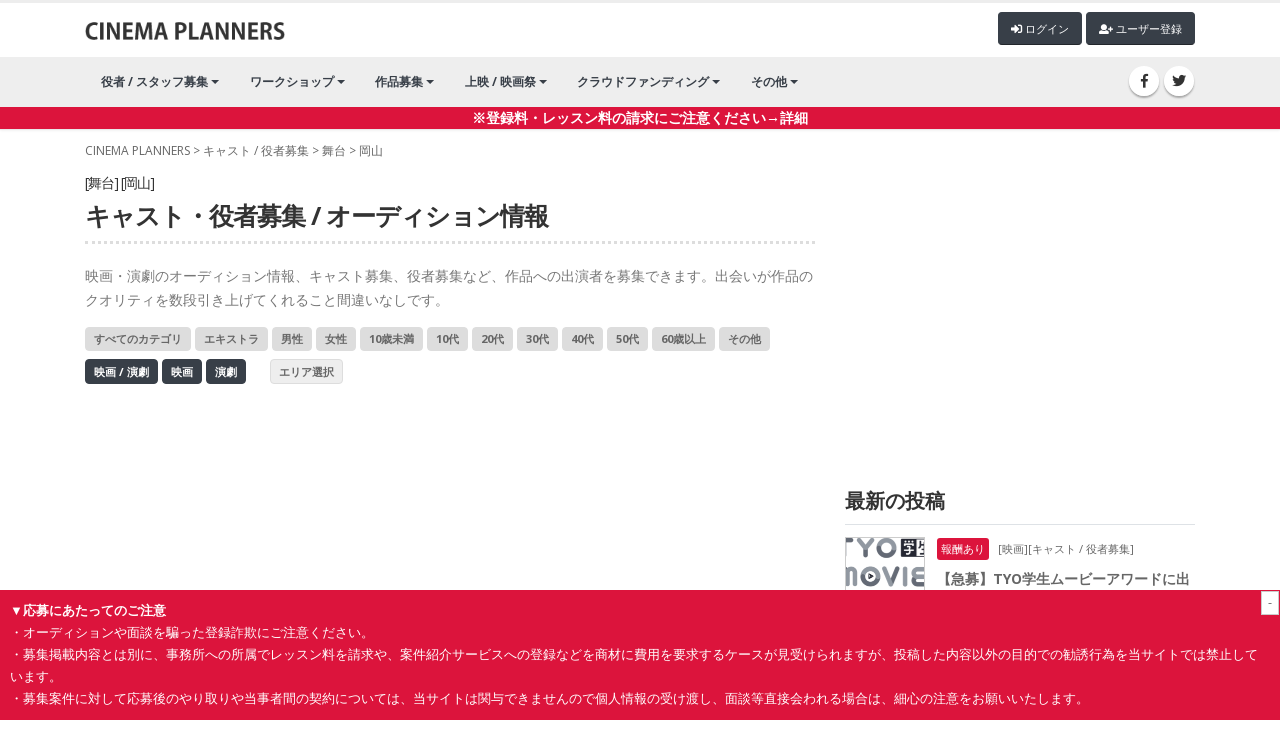

--- FILE ---
content_type: text/html; charset=UTF-8
request_url: https://cinepu.com/cast/theater/JP-33/
body_size: 9435
content:

<!DOCTYPE html>
<html>
	<head>

		<!-- Basic -->
		<meta charset="utf-8">
		<meta http-equiv="X-UA-Compatible" content="IE=edge">

		<title>舞台｜岡山のキャスト・役者募集 / オーディション情報｜映画製作・映画制作｜シネマプランナーズ</title>

		<!-- Favicon -->
		<link rel="shortcut icon" href="/favicon.ico" type="image/x-icon" />
		<!--<link rel="apple-touch-icon" href="img/apple-touch-icon.png">-->
		
		
		<!-- OG-->
		<meta property="og:title" content="舞台｜岡山のキャスト・役者募集 / オーディション情報｜映画制作・製作｜シネマプランナーズ" />
	<meta property="og:type" content="website" />
	<meta property="og:url" content="https://cinepu.com/cast/theater/JP-33/" />
	<meta property="og:description" content="シネマプランナーズはプロ・アマ問わず、映画製作・映画制作に関わる人たちの情報交換を目的に作られた映画製作・映画制作支援サイトです。役者・スタッフ募集や作品募集・コンペ・公募情報、映画祭や上映会などのイベント告知など自由に投稿していただくことができます。">
	<meta property="og:image" content="https://cinepu.com/assets/img/cinepu/main.jpg" />
		

		<meta name="google-site-verification" content="wdybsX45qcvDiMy9xA3X2ngE68R40_XW8Gsd6bXXPz0" />
		<!-- Mobile Metas -->
		<meta name="viewport" content="width=device-width, initial-scale=1, minimum-scale=1.0, shrink-to-fit=no">
		<meta name="robots" content="noindex,nofollow,noarchive" />
		
		<!-- Web Fonts  -->
		<link href="https://fonts.googleapis.com/css?family=Open+Sans:300,400,600,700,800%7CShadows+Into+Light" rel="stylesheet" type="text/css">

		<!-- Vendor CSS -->
		<link rel="stylesheet" href="/assets/vendor/bootstrap/css/bootstrap.min.css">
		<link rel="stylesheet" href="/assets/vendor/font-awesome/css/fontawesome-all.min.css">
		<link rel="stylesheet" href="/assets/vendor/animate/animate.min.css">
		<link rel="stylesheet" href="/assets/vendor/simple-line-icons/css/simple-line-icons.min.css">
		<link rel="stylesheet" href="/assets/vendor/owl.carousel/assets/owl.carousel.min.css">
		<link rel="stylesheet" href="/assets/vendor/owl.carousel/assets/owl.theme.default.min.css">
		<link rel="stylesheet" href="/assets/vendor/magnific-popup/magnific-popup.min.css">
		
		
		

		<!-- Theme CSS -->
		<link rel="stylesheet" href="/assets/css/theme.css">
		<link rel="stylesheet" href="/assets/css/theme-elements.css">
		<link rel="stylesheet" href="/assets/css/theme-blog.css">
		<link rel="stylesheet" href="/assets/css/theme-shop.css">

		<!-- Current Page CSS -->
		<link rel="stylesheet" href="/assets/vendor/rs-plugin/css/settings.css">
		<!--<link rel="stylesheet" href="/assets/vendor/rs-plugin/css/layers.css">-->
		<link rel="stylesheet" href="/assets/vendor/rs-plugin/css/navigation.css">
		<link rel="stylesheet" href="/assets/vendor/circle-flip-slideshow/css/component.css">
		
		<!-- Demo CSS -->


		<!-- Skin CSS -->
		<link rel="stylesheet" href="/assets/css/skins/default.css"> 

		<!-- Theme Custom CSS -->
		<link rel="stylesheet" href="/assets/css/swiper.css">
		<link rel="stylesheet" href="/assets/css/custom.css?1766497487">

		<!-- Head Libs -->
		<script src="/assets/vendor/jquery/jquery.min.js"></script>
		<script src="/assets/vendor/modernizr/modernizr.min.js"></script>
		<script src="/assets/js/custom.js?1766497487"></script>
		<script src="/assets/js/swiper/swiper.min.js"></script>
		
		
		<script src="/assets/vendor/slider-pro/jquery.sliderPro.min.js"></script>
		<link rel="stylesheet" href="/assets/vendor/slider-pro/slider-pro.min.css">
		
		
		<!-- Lightroom -->
		<link rel="stylesheet" href="/assets/vendor/lightbox/css/lightbox.css">
		<script src="/assets/vendor/lightbox/js/lightbox.js" type="text/javascript"></script>
		
		
		<!-- Global site tag (gtag.js) - Google Analytics -->
		<script async src="https://www.googletagmanager.com/gtag/js?id=UA-11011038-2"></script>
		<script>
		  window.dataLayer = window.dataLayer || [];
		  function gtag(){dataLayer.push(arguments);}
		  gtag('js', new Date());

		  gtag('config', 'UA-11011038-2');
		</script>
		
<script async src="https://pagead2.googlesyndication.com/pagead/js/adsbygoogle.js?client=ca-pub-8349434405908273"
     crossorigin="anonymous"></script>
	</head>
	<body>
		<div class="body">
<!--			<header id="header" class="header-no-border-bottom has-nav-bar" data-plugin-options="{literal}{'stickyEnabled': true, 'stickyEnableOnBoxed': true, 'stickyEnableOnMobile': true, 'stickyStartAt': 0, 'stickySetTop': '0px'}{/literal}">
-->			<header id="header">
				<div class="header-body">
					<div class="header-container container logo-header">
						<div class="header-row">
							<div class="header-column">
								<div class="header-row">
									<div class="header-logo">
										<a href="/">
											<img alt="Porto" width="200" data-sticky-width="82" data-sticky-height="40" data-sticky-top="33" src="/assets/img/title_logo.png">
										</a>
									</div>
									<div style="margin-left: auto; display: inline-block;" class="mt5">
									<span id="login_">
										<button type="button" class="btn btn-gray btn-xs mb-2" onclick="location.href='/post/'"><i class="fa fa-plus"></i> 記事投稿</button>
										<button type="button" class="btn btn-quaternary btn-xs mb-2" onclick="location.href='/profile/'"><i class="fa fa-user"></i> マイページ</button>
										<button type="button" class="btn btn-quaternary btn-xs mb-2" onclick="location.href='/logout/'"><i class="fa fa-sign-out-alt"></i> ログアウト</button>
									</span>						
									<span id="logout_">
										<button type="button" class="btn btn-quaternary btn-xs mb-2" onclick="location.href='/login/'"><i class="fa fa-sign-in-alt"></i> ログイン</button>
										<button type="button" class="btn btn-quaternary btn-xs mb-2" onclick="location.href='/signup/'"><i class="fa fa-user-plus"></i> ユーザー登録</button>
									</span>
									
									</div>
								</div>
							</div>
			
						</div>
					</div>
					<div class="header-nav-bar">
						<div class="header-container container">
							<div class="header-row">
								<div class="header-column">
									
									<div class="header-row">
										<div class="header-logo_">
										<a href="/">
											<img alt="Porto" width="200" data-sticky-width="82" data-sticky-height="40" data-sticky-top="33" src="/assets/img/title_logo.png">
										</a>
									</div>
										<div class="header-nav justify-content-start">
											<div class="header-nav-main header-nav-main-effect-1 header-nav-main-sub-effect-1">
												<nav class="collapse">
												<ul class="nav nav-pills" id="mainNav">

													<li class="dropdown dropdown-full-color dropdown-quaternary">
														<a class="dropdown-item dropdown-toggle" href="/cast/">
															役者 / スタッフ募集
														</a>
														<ul class="dropdown-menu">
															
															<li>
																<a class="dropdown-item" href="/cast/">役者募集・オーディション情報</a>
															</li>
															<li>
																<a class="dropdown-item" href="/staff/">映画 / 演劇 スタッフ募集</a>
															</li>
															<li>
																<a class="dropdown-item" href="/castdb/">キャストデータベース</a>
															</li>
														</ul>
													</li>
									
													<li class="dropdown dropdown-full-color dropdown-quaternary">
														<a class="dropdown-item dropdown-toggle" href="/education/">ワークショップ</a>
														<ul class="dropdown-menu">
															<li>
																<a class="dropdown-item" href="/education/workshop/">ワークショップ</a>
															</li>
															<li>
																<a class="dropdown-item" href="/education/school/">スクール・レッスン</a>
															</li>
														</ul>
													</li>
													<li class="dropdown dropdown-full-color dropdown-quaternary">
														<a class="dropdown-item dropdown-toggle" href="/product/">
															作品募集
														</a>
														<ul class="dropdown-menu">
															<li>
																<a class="dropdown-item" href="/product/">映画祭・コンペ</a>
															</li>
												
														</ul>
													</li>
													<li class="dropdown dropdown-full-color dropdown-quaternary">
														<a class="dropdown-item dropdown-toggle" href="/event/">
															上映 / 映画祭
														</a>
														<ul class="dropdown-menu">
															<li>
																<a class="dropdown-item" href="/event/festival/">映画祭 / 演劇祭</a>
															</li>
															<li>
																<a class="dropdown-item" href="/event/talkshow/">作品上映（公開）</a>
															</li>
															<li>
																<a class="dropdown-item" href="/event/talkshow/">トークショー</a>
															</li>															
														</ul>
													</li>
													
													<li class="dropdown dropdown-full-color dropdown-quaternary">
														<a class="dropdown-item dropdown-toggle" href="/crowdfunding/">
															クラウドファンディング
														</a>
														<ul class="dropdown-menu">
															<li>
																<a class="dropdown-item" href="/crowdfunding/">クラウドファンディング</a>
															</li>
												
														</ul>
													</li>
													<li class="dropdown dropdown-full-color dropdown-quaternary">
														<a class="dropdown-item dropdown-toggle" href="#">
															その他
														</a>
														<ul class="dropdown-menu">
															<li>
																<a class="dropdown-item" href="/pr/">宣伝・PR</a>
															</li>
												
															<li>
																<a class="dropdown-item" href="/movies/">作品動画</a>
															</li>
															<li>
																<a class="dropdown-item" href="/works/">求人情報</a>
															</li>
												
														</ul>
													</li>

												</ul>
											</nav>
											</div>
										</div>
									</div>
								</div>
								<div class="header-column justify-content-end">
									<div class="header-row">
										<ul class="header-social-icons social-icons d-none d-sm-block">
											<li class="social-icons-facebook"><a href="https://www.facebook.com/cinepu/" target="_blank" title="Facebook"><i class="fab fa-facebook-f"></i></a></li>
											<li class="social-icons-twitter"><a href="https://twitter.com/cinepu/" target="_blank" title="Twitter"><i class="fab fa-twitter"></i></a></li>
										</ul>
										<button class="btn header-btn-collapse-nav collapsed" data-toggle="collapse" data-target=".header-nav-main nav" aria-expanded="false">
											<i class="fas fa-bars"></i>
										</button>
									</div>
								</div>
								
							</div>
						</div>
					</div>
					<div style="background-color: crimson; color: #FFF; font-weight: bolder" align="center"><a href="/alert/" style="color: #FFF; font-weight: bolder">※登録料・レッスン料の請求にご注意ください→詳細</a></div>
				</div>
			
			</header>
			<div role="main" class="main">
				<div class="container pt-10">
					<div class="mobile_only align_r">
					<span id="login_m">
						<button type="button" class="btn btn-gray btn-xs mb-2" onclick="location.href='/post/'"><i class="fa fa-plus"></i> 記事投稿</button>
						<button type="button" class="btn btn-quaternary btn-xs mb-2" onclick="location.href='/profile/'"><i class="fa fa-user"></i> マイページ</button>
						<button type="button" class="btn btn-quaternary btn-xs mb-2" onclick="location.href='/logout/'"><i class="fa fa-sign-out-alt"></i> ログアウト</button>
					</span>						
					<span id="logout_m">
						<button type="button" class="btn btn-quaternary btn-xs mb-2" onclick="location.href='/login/'"><i class="fa fa-sign-in-alt"></i> ログイン</button>
						<button type="button" class="btn btn-quaternary btn-xs mb-2" onclick="location.href='/signup/'"><i class="fa fa-user-plus"></i> ユーザー登録</button>
					</span>
					</div>
					<script>
	$(function(){
			logout_(); 
	
 });

</script>
					<div class="row" id="list">
					<div class="col-lg-12 pankuzu"><a href="/">CINEMA PLANNERS</a> &gt; <a href="/cast/">キャスト / 役者募集</a> &gt; <a href="/cast/theater/">舞台</a> &gt; <a href="/cast/theater/JP-33/">岡山</a></div>


						<div class="col-lg-8">
	
							<section>
								<h1><small>[舞台] [岡山]</small>キャスト・役者募集 / オーディション情報</h1>
								
								
							
								
								
								<p>映画・演劇のオーディション情報、キャスト募集、役者募集など、作品への出演者を募集できます。出会いが作品のクオリティを数段引き上げてくれること間違いなしです。</p>
								<a href="/cast/theater/JP-33/" class="btn btn-gray btn-xs mb-2">すべてのカテゴリ</a>
																<a href="/cast/extra/theater/JP-33/" class="btn btn-gray btn-xs mb-2">エキストラ</a>
																<a href="/cast/actor/theater/JP-33/" class="btn btn-gray btn-xs mb-2">男性</a>
																<a href="/cast/actress/theater/JP-33/" class="btn btn-gray btn-xs mb-2">女性</a>
																<a href="/cast/age0/theater/JP-33/" class="btn btn-gray btn-xs mb-2">10歳未満</a>
																<a href="/cast/age10/theater/JP-33/" class="btn btn-gray btn-xs mb-2">10代</a>
																<a href="/cast/age20/theater/JP-33/" class="btn btn-gray btn-xs mb-2">20代</a>
																<a href="/cast/age30/theater/JP-33/" class="btn btn-gray btn-xs mb-2">30代</a>
																<a href="/cast/age40/theater/JP-33/" class="btn btn-gray btn-xs mb-2">40代</a>
																<a href="/cast/age50/theater/JP-33/" class="btn btn-gray btn-xs mb-2">50代</a>
																<a href="/cast/age60/theater/JP-33/" class="btn btn-gray btn-xs mb-2">60歳以上</a>
																<a href="/cast/other/theater/JP-33/" class="btn btn-gray btn-xs mb-2">その他</a>
								
								<div>
								<a href="/cast/JP-33/" class="btn btn-gray2 btn-xs mb-2">映画 / 演劇</a>
								<a href="/cast/cinema/JP-33/" class="btn btn-gray2 btn-xs mb-2">映画</a>
								<a href="/cast/theater/JP-33/" class="btn btn-gray2 btn-xs mb-2">演劇</a>&nbsp;&nbsp;&nbsp;&nbsp;&nbsp;
								<button class="btn btn-gray3 btn-xs mb-2" onclick="$('#pref').toggle(100);return false; ">エリア選択</button>
								</div>
								<div id="pref" style="display: none">
								<a href="/cast/theater/" class="btn btn-white btn-xs mb-2">すべてのエリア</a>
																<a href="/cast/theater/JP-01/" class="btn btn-white btn-xs mb-2">北海道</a>
																<a href="/cast/theater/JP-02/" class="btn btn-white btn-xs mb-2">青森</a>
																<a href="/cast/theater/JP-03/" class="btn btn-white btn-xs mb-2">岩手</a>
																<a href="/cast/theater/JP-04/" class="btn btn-white btn-xs mb-2">宮城</a>
																<a href="/cast/theater/JP-05/" class="btn btn-white btn-xs mb-2">秋田</a>
																<a href="/cast/theater/JP-06/" class="btn btn-white btn-xs mb-2">山形</a>
																<a href="/cast/theater/JP-07/" class="btn btn-white btn-xs mb-2">福島</a>
																<a href="/cast/theater/JP-08/" class="btn btn-white btn-xs mb-2">茨城</a>
																<a href="/cast/theater/JP-09/" class="btn btn-white btn-xs mb-2">栃木</a>
																<a href="/cast/theater/JP-10/" class="btn btn-white btn-xs mb-2">群馬</a>
																<a href="/cast/theater/JP-11/" class="btn btn-white btn-xs mb-2">埼玉</a>
																<a href="/cast/theater/JP-12/" class="btn btn-white btn-xs mb-2">千葉</a>
																<a href="/cast/theater/JP-13/" class="btn btn-white btn-xs mb-2">東京</a>
																<a href="/cast/theater/JP-14/" class="btn btn-white btn-xs mb-2">神奈川</a>
																<a href="/cast/theater/JP-15/" class="btn btn-white btn-xs mb-2">新潟</a>
																<a href="/cast/theater/JP-16/" class="btn btn-white btn-xs mb-2">富山</a>
																<a href="/cast/theater/JP-17/" class="btn btn-white btn-xs mb-2">石川</a>
																<a href="/cast/theater/JP-18/" class="btn btn-white btn-xs mb-2">福井</a>
																<a href="/cast/theater/JP-19/" class="btn btn-white btn-xs mb-2">山梨</a>
																<a href="/cast/theater/JP-20/" class="btn btn-white btn-xs mb-2">長野</a>
																<a href="/cast/theater/JP-21/" class="btn btn-white btn-xs mb-2">岐阜</a>
																<a href="/cast/theater/JP-22/" class="btn btn-white btn-xs mb-2">静岡</a>
																<a href="/cast/theater/JP-23/" class="btn btn-white btn-xs mb-2">愛知</a>
																<a href="/cast/theater/JP-24/" class="btn btn-white btn-xs mb-2">三重</a>
																<a href="/cast/theater/JP-25/" class="btn btn-white btn-xs mb-2">滋賀</a>
																<a href="/cast/theater/JP-26/" class="btn btn-white btn-xs mb-2">京都</a>
																<a href="/cast/theater/JP-27/" class="btn btn-white btn-xs mb-2">大阪</a>
																<a href="/cast/theater/JP-28/" class="btn btn-white btn-xs mb-2">兵庫</a>
																<a href="/cast/theater/JP-29/" class="btn btn-white btn-xs mb-2">奈良</a>
																<a href="/cast/theater/JP-30/" class="btn btn-white btn-xs mb-2">和歌山</a>
																<a href="/cast/theater/JP-31/" class="btn btn-white btn-xs mb-2">鳥取</a>
																<a href="/cast/theater/JP-32/" class="btn btn-white btn-xs mb-2">島根</a>
																<a href="/cast/theater/JP-33/" class="btn btn-white btn-xs mb-2">岡山</a>
																<a href="/cast/theater/JP-34/" class="btn btn-white btn-xs mb-2">広島</a>
																<a href="/cast/theater/JP-35/" class="btn btn-white btn-xs mb-2">山口</a>
																<a href="/cast/theater/JP-36/" class="btn btn-white btn-xs mb-2">徳島</a>
																<a href="/cast/theater/JP-37/" class="btn btn-white btn-xs mb-2">香川</a>
																<a href="/cast/theater/JP-38/" class="btn btn-white btn-xs mb-2">愛媛</a>
																<a href="/cast/theater/JP-39/" class="btn btn-white btn-xs mb-2">高知</a>
																<a href="/cast/theater/JP-40/" class="btn btn-white btn-xs mb-2">福岡</a>
																<a href="/cast/theater/JP-41/" class="btn btn-white btn-xs mb-2">佐賀</a>
																<a href="/cast/theater/JP-42/" class="btn btn-white btn-xs mb-2">長崎</a>
																<a href="/cast/theater/JP-43/" class="btn btn-white btn-xs mb-2">熊本</a>
																<a href="/cast/theater/JP-44/" class="btn btn-white btn-xs mb-2">大分</a>
																<a href="/cast/theater/JP-45/" class="btn btn-white btn-xs mb-2">宮崎</a>
																<a href="/cast/theater/JP-46/" class="btn btn-white btn-xs mb-2">鹿児島</a>
																<a href="/cast/theater/JP-47/" class="btn btn-white btn-xs mb-2">沖縄</a>
									
								</div>
		
								
				
<!--<a href="/education/0qxOEKu1cx_/" target="_blank"><img class="sp-image" src="/upfile/articles/img1_1659672291_DY.png" width="100%"/></a>						
-->								

<!--												<a href="/education/CPHdCBiaNt_/" target="_blank"><img class="sp-image" src="/wp-content/uploads/2022/10/ugana_ws.png" width="100%"/></a>
-->																
<!--<a href="/education/V3rJ1QQrSA_/" target="_blank"><img class="sp-image" src="/upfile/articles/img1_1630054849_CA.png" /></a>
-->




<!-- <a href="/product/Pj6U3jnt5k_/" style="display: block; margin-bottom: 30px;"><img src="/upfile/mt/d084677aaf498772b8edb8ededaacc71e40ba644.png" width="100%"></a> -->



							
								
								
<div class="mt30 mb30">
<!-- 横長 -->
<ins class="adsbygoogle"
     style="display:block"
     data-ad-client="ca-pub-8349434405908273"
     data-ad-slot="3508366133"
     data-ad-format="auto"
     data-full-width-responsive="true"></ins>
<script>
     (adsbygoogle = window.adsbygoogle || []).push({});
</script>
</div>
								
<div style="margin-bottom: 30px"> 
<!--<a href="/education/djKUwnRuU4_/">
	<img class="sp-image" src="/upfile/mt/e0c9d02cee15a8582f6da72a0677e6ef36eb5ba6.png" width="100%"/>
</a>-->
</div>			
								
									<table class="table list">
											
																						<tr>
												<td class="img_mid">
													<a href="/cast/uzlgwrJ525_/"><div style="background-image: url('/upfile/articles/img1_1757579021_eF.jpg');">
													</div></a>
												</td>
												<td class="desc">
													<a href="/cast/uzlgwrJ525_/">
														<label class="guarantee">報酬あり</label>
																												
														<small>[舞台][キャスト / 役者募集][岡山]</small>
													<div class="title">城主役を募集します！</div>
														
													<small>投稿日：2025-09-11 17:23:41</small></a>
												</td>
											</tr>
																						<tr>
												<td class="img_mid">
													<a href="/cast/twBORTnCf4_/"><div style="background-image: url('/upfile/articles/img1_1750831949_m9.jpg');">
													</div></a>
												</td>
												<td class="desc">
													<a href="/cast/twBORTnCf4_/">
														<label class="ticketback">チケットバック制</label>														
														<small>[舞台][キャスト / 役者募集][福井 / 岐阜 / 愛知 / 三重 / 滋賀 / 京都 / 大阪 / 兵庫 / 奈良 / 和歌山 / 鳥取 / 島根 / 岡山]</small>
													<div class="title">【関西・大阪】オリジナルミュージカル『この空、駄菓子色』出演者募集！</div>
														
													<small>投稿日：2025-06-25 15:12:29</small></a>
												</td>
											</tr>
																						<tr>
												<td class="img_mid">
													<a href="/cast/jlFWv62fPQ_/"><div style="background-image: url('/upfile/articles/img1_1748947222_f8.png');">
													</div></a>
												</td>
												<td class="desc">
													<a href="/cast/jlFWv62fPQ_/">
																												
														<small>[舞台][キャスト / 役者募集][岡山]</small>
													<div class="title">山中一揆 演劇・ワークショップの参加者募集【2025年7月25日〆切】</div>
														
													<small>投稿日：2025-06-03 19:40:22</small></a>
												</td>
											</tr>
																						<tr>
												<td class="img_mid">
													<a href="/cast/IJCi3sXf8r_/"><div style="background-image: url('/upfile/articles/img1_1742659967_6a.jpg');">
													</div></a>
												</td>
												<td class="desc">
													<a href="/cast/IJCi3sXf8r_/">
														<label class="ticketback">チケットバック制</label>														
														<small>[舞台][キャスト / 役者募集][岡山 / 広島 / 山口 / 福岡]</small>
													<div class="title">【出演者オーディション】舞台『夕凪の街桜の国』</div>
														
													<small>投稿日：2025-03-23 01:12:47</small></a>
												</td>
											</tr>
																						<tr>
												<td class="img_mid">
													<a href="/cast/xmW36sGVdr_/"><div style="background-image: url('/upfile/articles/img1_1727940055_OB.jpg');">
													</div></a>
												</td>
												<td class="desc">
													<a href="/cast/xmW36sGVdr_/">
														<label class="ticketback">チケットバック制</label>														
														<small>[舞台][キャスト / 役者募集][岡山 / 広島 / 山口]</small>
													<div class="title">舞台『想いは3000回の夜を超えて』出演者オーディション募集</div>
														
													<small>投稿日：2024-10-03 16:21:08</small></a>
												</td>
											</tr>
																						<tr>
												<td class="img_mid">
													<a href="/cast/Iq3irBaTML_/"><div style="background-image: url('/upfile/articles/img1_1724845779_Dg.png');">
													</div></a>
												</td>
												<td class="desc">
													<a href="/cast/Iq3irBaTML_/">
														<label class="guarantee">報酬あり</label>
																												
														<small>[舞台][キャスト / 役者募集][三重 / 滋賀 / 京都 / 大阪 / 兵庫 / 奈良 / 和歌山 / 鳥取 / 岡山]</small>
													<div class="title">【役者・パフォーマー】神戸市の大規模イベントにて実施される謎解き企画の出演者募集（11/2本番）</div>
														
													<small>投稿日：2024-08-28 20:49:39</small></a>
												</td>
											</tr>
																						<tr>
												<td class="img_mid">
													<a href="/cast/CLUsDgZQGX_/"><div style="background-image: url('/upfile/articles/img1_1710244859_CW.png');">
													</div></a>
												</td>
												<td class="desc">
													<a href="/cast/CLUsDgZQGX_/">
														<label class="ticketback">チケットバック制</label>														
														<small>[舞台][キャスト / 役者募集][鳥取 / 島根 / 岡山 / 広島 / 山口 / 香川 / 愛媛]</small>
													<div class="title">【広島舞台決定！】東京公演満員御礼『幸せになるために』8月公演出演者オーディション（4月13日・14日）</div>
														
													<small>投稿日：2024-03-12 21:03:14</small></a>
												</td>
											</tr>
																						<tr>
												<td class="img_mid">
													<a href="/cast/G6PpkKtw50_/"><div style="background-image: url('/upfile/articles/img1_1687335169_ct.jpg');">
													</div></a>
												</td>
												<td class="desc">
													<a href="/cast/G6PpkKtw50_/">
														<label class="guarantee">報酬あり</label>
																												
														<small>[舞台][キャスト / 役者募集][三重 / 滋賀 / 京都 / 大阪 / 兵庫 / 奈良 / 和歌山 / 岡山]</small>
													<div class="title">演劇・音楽・舞踊・映像が融合したアート感覚あふれる舞台</div>
														
													<small>投稿日：2023-06-21 17:12:48</small></a>
												</td>
											</tr>
																						<tr>
												<td class="img_mid">
													<a href="/cast/p4NcxTnnn2_/"><div style="background-image: url('/upfile/articles/img1_1631182566_JJ.jpg');">
													</div></a>
												</td>
												<td class="desc">
													<a href="/cast/p4NcxTnnn2_/">
														<label class="ticketback">チケットバック制</label>														
														<small>[舞台][キャスト / 役者募集][愛知 / 滋賀 / 京都 / 大阪 / 兵庫 / 奈良 / 和歌山 / 岡山]</small>
													<div class="title">[関西] キャストの個性と将来性に合わせた書き下ろし新作舞台</div>
														
													<small>投稿日：2021-09-09 19:16:05</small></a>
												</td>
											</tr>
																						<tr>
												<td class="img_mid">
													<a href="/cast/m2lStyyfE5_/"><div style="background-image: url('/upfile/profile/default/d163.jpg');">
													</div></a>
												</td>
												<td class="desc">
													<a href="/cast/m2lStyyfE5_/">
																												
														<small>[舞台][キャスト / 役者募集][岡山 / 広島 / 山口]</small>
													<div class="title">広島市内で活動する演劇ユニットメンバー募集</div>
														
													<small>投稿日：2021-08-27 01:32:03</small></a>
												</td>
											</tr>
																						<tr>
												<td class="img_mid">
													<a href="/cast/8bIQSZcKkr_/"><div style="background-image: url('/upfile/articles/img1_1620469843_iW.jpg');">
													</div></a>
												</td>
												<td class="desc">
													<a href="/cast/8bIQSZcKkr_/">
														<label class="ticketback">チケットバック制</label>														
														<small>[舞台][キャスト / 役者募集][三重 / 滋賀 / 京都 / 大阪 / 兵庫 / 奈良 / 和歌山 / 岡山]</small>
													<div class="title">[関西]アート感覚あふれる新ジャンル舞台への出演者を募集！</div>
														
													<small>投稿日：2021-05-08 19:30:42</small></a>
												</td>
											</tr>
																						<tr>
												<td class="img_mid">
													<a href="/cast/1pBHD7Xker_/"><div style="background-image: url('/upfile/articles/img1_1619176632_eM.jpg');">
													</div></a>
												</td>
												<td class="desc">
													<a href="/cast/1pBHD7Xker_/">
																												
														<small>[舞台][キャスト / 役者募集][岡山]</small>
													<div class="title">「ウエディング・パラダイス」仮） お客様参加型のミュージカル　男性役キャスト・女性役キャスト募集</div>
														
													<small>投稿日：2021-04-23 20:17:12</small></a>
												</td>
											</tr>
																						<tr>
												<td class="img_mid">
													<a href="/cast/nVYLLJNG9f_/"><div style="background-image: url('/upfile/articles/img1_1611113076_2E.jpg');">
													</div></a>
												</td>
												<td class="desc">
													<a href="/cast/nVYLLJNG9f_/">
														<label class="ticketback">チケットバック制</label>														
														<small>[舞台][キャスト / 役者募集][滋賀 / 京都 / 大阪 / 兵庫 / 奈良 / 和歌山 / 岡山]</small>
													<div class="title">[関西] 近未来SFファンタジーの話題作、待望の第二弾への出演者を募集！</div>
														
													<small>投稿日：2021-01-20 12:24:36</small></a>
												</td>
											</tr>
																						<tr>
												<td class="img_mid">
													<a href="/cast/Qmvv5chlVw_/"><div style="background-image: url('/upfile/articles/img1_1524727183.jpg');">
													</div></a>
												</td>
												<td class="desc">
													<a href="/cast/Qmvv5chlVw_/">
																												
														<small>[舞台][キャスト / 役者募集][岐阜 / 愛知 / 三重 / 滋賀 / 京都 / 大阪 / 兵庫 / 奈良 / 和歌山 / 鳥取 / 島根 / 岡山]</small>
													<div class="title">大阪：「出口なし」～『Huis clos』より～　出演者募集！7/15締切</div>
														
													<small>投稿日：2018-04-26 16:19:43</small></a>
												</td>
											</tr>
											
									</table>
								
																	<div class="paging"><ul class="pagination pagination-sm"><li class="page-item active"><a class="page-link" href="./1/">1</a></li></ul></div>


							</section>
							
							
						</div>
												<div class="col-lg-4 col_r">
  							<section>
<div class=" pc_only">
<!-- サイドカラム -->
<ins class="adsbygoogle"
     style="display:block"
     data-ad-client="ca-pub-8349434405908273"
     data-ad-slot="2219660227"
     data-ad-format="auto"
     data-full-width-responsive="true"></ins>
<script>
     (adsbygoogle = window.adsbygoogle || []).push({});
</script>
</div>
							</section>
							<section>
							  <h4>最新の投稿</h4>

								
									<table class="table list">
																				<tr>
												<td class="img_mid" style="; width: 80px">
													<a href="/cast/RihgF3gKwr_/"><div style="background-image: url('/upfile/articles/img1_1766497146_Rv.png'); width: 80px">
													</div></a>
												</td>
												<td class="desc" >
													<a href="/cast/RihgF3gKwr_/">
														<label class="guarantee">報酬あり</label>
																												
														<small>[映画][キャスト / 役者募集]</small>
													<div class="title">【急募】TYO学生ムービーアワードに出品予定　「rule FACTory」子役募集　12/25締切‼︎</div>
														
													<small>投稿日：2025-12-23 22:39:06</small></a>
												</td>
											</tr>
																				<tr>
												<td class="img_mid" style="border:none; width: 80px">
													<a href="/education/nTTa0396nY_/"><div style="background-image: url('/upfile/articles/img1_1766497107_Jj.jpg'); width: 80px">
													</div></a>
												</td>
												<td class="desc" style="border:none">
													<a href="/education/nTTa0396nY_/">
																												
														<small>[映画][スクール / ワークショップ]</small>
													<div class="title">【12/27・28東京開催】初心者歓迎！　最初の演技ワークショップ</div>
														
													<small>投稿日：2025-12-23 22:38:27</small></a>
												</td>
											</tr>
																				<tr>
												<td class="img_mid" style="; width: 80px">
													<a href="/cast/CExGSPy45e_/"><div style="background-image: url('/upfile/articles/img1_1766495250_Ip.jpg'); width: 80px">
													</div></a>
												</td>
												<td class="desc" >
													<a href="/cast/CExGSPy45e_/">
																												
														<small>[映画][キャスト / 役者募集]</small>
													<div class="title">芸能プロダクションBitter所属オーディション</div>
														
													<small>投稿日：2025-12-23 22:07:30</small></a>
												</td>
											</tr>
																				<tr>
												<td class="img_mid" style="; width: 80px">
													<a href="/education/qHZZynILPj_/"><div style="background-image: url('/upfile/articles/img1_1766482189_AH.jpg'); width: 80px">
													</div></a>
												</td>
												<td class="desc" >
													<a href="/education/qHZZynILPj_/">
																												
														<small>[映画][スクール / ワークショップ]</small>
													<div class="title">東京12月30日開催　映画『ゴールド』知多良監督 映像演技WS(半日で1本の短編映像を4K撮影)</div>
														
													<small>投稿日：2025-12-23 18:29:49</small></a>
												</td>
											</tr>
																				<tr>
												<td class="img_mid" style="; width: 80px">
													<a href="/cast/S3Qa9opDio_/"><div style="background-image: url('/upfile/articles/img1_1766479747_2X.jpg'); width: 80px">
													</div></a>
												</td>
												<td class="desc" >
													<a href="/cast/S3Qa9opDio_/">
														<label class="guarantee">報酬あり</label>
																												
														<small>[映画][キャスト / 役者募集]</small>
													<div class="title">①ドキュメンタリー映画/再現パートなど（10代男女） ②アクション案件（20代以下女性） 同時募集</div>
														
													<small>投稿日：2025-12-23 17:46:33</small></a>
												</td>
											</tr>
																				<tr>
												<td class="img_mid" style="; width: 80px">
													<a href="/cast/0p5rmHCQVh_/"><div style="background-image: url('/upfile/articles/img1_1766479311_NJ.png'); width: 80px">
													</div></a>
												</td>
												<td class="desc" >
													<a href="/cast/0p5rmHCQVh_/">
														<label class="guarantee">報酬あり</label>
																												
														<small>[映画][キャスト / 役者募集]</small>
													<div class="title">【急募】TYO学生ムービーアワードに出品予定　「rule FACTory」出演者募集　12/25締め切り‼︎</div>
														
													<small>投稿日：2025-12-23 17:41:51</small></a>
												</td>
											</tr>
										
									</table>
								
								
								
  </section>
							<section>
								<h4>クラウドファンディング</h4>
								<div class="crowd row">
																<div class="col-6 col-md-6 col-lg-12">
									<div class="list">
										<a href="https://motion-gallery.net/projects/hasamigirl" target="_blank" class="img">
											<div style="background-image: url('https://mg-img.s3.ap-northeast-1.amazonaws.com/projects/hasamigirl/0e8c5ee0-dec3-4893-9811-29d76325dfba')"></div>
										</a>
										<div class="desc">
											<div class="progress mb-2">
												<div class="progress-bar progress-bar-danger" role="progressbar" aria-valuenow="59" aria-valuemin="0" aria-valuemax="100" style="width: 59%;">
													59%
												</div>
											</div>

											<div class="title"><a href="https://motion-gallery.net/projects/hasamigirl" target="_blank">ぐんま次世代映像クリエイターコンペ選出！
  短編映画「運命ハサミ少女」製作応援プロジェクト</a></div>

										</div>
									</div>
								</div>
																<div class="col-6 col-md-6 col-lg-12">
									<div class="list">
										<a href="https://motion-gallery.net/projects/soredmoimawoikiru" target="_blank" class="img">
											<div style="background-image: url('https://mg-img.s3.ap-northeast-1.amazonaws.com/projects/soredmoimawoikiru/9d4fcfe3-47e6-4080-a71b-fed96b53465d')"></div>
										</a>
										<div class="desc">
											<div class="progress mb-2">
												<div class="progress-bar progress-bar-danger" role="progressbar" aria-valuenow="4" aria-valuemin="0" aria-valuemax="100" style="width: 4%;">
													4%
												</div>
											</div>

											<div class="title"><a href="https://motion-gallery.net/projects/soredmoimawoikiru" target="_blank">心に届く映画を、あなたと一緒に。
  『それでも今を生きる』クラウドファンディング</a></div>

										</div>
									</div>
								</div>
																<div class="col-6 col-md-6 col-lg-12">
									<div class="list">
										<a href="https://motion-gallery.net/projects/kumamotsure" target="_blank" class="img">
											<div style="background-image: url('https://mg-img.s3.ap-northeast-1.amazonaws.com/projects/kumamotsure/3bc14d12-f9a5-4998-b0cb-f46668a4e50e')"></div>
										</a>
										<div class="desc">
											<div class="progress mb-2">
												<div class="progress-bar progress-bar-danger" role="progressbar" aria-valuenow="14" aria-valuemin="0" aria-valuemax="100" style="width: 14%;">
													14%
												</div>
											</div>

											<div class="title"><a href="https://motion-gallery.net/projects/kumamotsure" target="_blank">復讐は、熊の着ぐるみを着てやってくる！
  小さな町、大きなもつれ、モフモフの涙。映画「熊もつれ」製作応援プロジェクト</a></div>

										</div>
									</div>
								</div>
																<div class="col-6 col-md-6 col-lg-12">
									<div class="list">
										<a href="https://motion-gallery.net/projects/sangazu_horror2025" target="_blank" class="img">
											<div style="background-image: url('https://mg-img.s3.ap-northeast-1.amazonaws.com/projects/sangazu_horror2025/da2e4d88-9535-461f-b3cb-c5f534b19f4f')"></div>
										</a>
										<div class="desc">
											<div class="progress mb-2">
												<div class="progress-bar progress-bar-danger" role="progressbar" aria-valuenow="430" aria-valuemin="0" aria-valuemax="100" style="width: 430%;">
													430%
												</div>
											</div>

											<div class="title"><a href="https://motion-gallery.net/projects/sangazu_horror2025" target="_blank">澁谷桂一監督作「山河図のホラー映画2025」への制作支援をお願い致します！</a></div>

										</div>
									</div>
								</div>
																<div class="col-6 col-md-6 col-lg-12">
									<div class="list">
										<a href="https://motion-gallery.net/projects/cinemadoortottori" target="_blank" class="img">
											<div style="background-image: url('https://mg-img.s3.ap-northeast-1.amazonaws.com/projects/cinemadoortottori/cd348801-b7ef-40d2-b4ef-62bf4b906e3b')"></div>
										</a>
										<div class="desc">
											<div class="progress mb-2">
												<div class="progress-bar progress-bar-danger" role="progressbar" aria-valuenow="37" aria-valuemin="0" aria-valuemax="100" style="width: 37%;">
													37%
												</div>
											</div>

											<div class="title"><a href="https://motion-gallery.net/projects/cinemadoortottori" target="_blank">「映画」&times;「出会い」で鳥取にときめきを！
  コミュニティシアター「シネマドア」をつくります</a></div>

										</div>
									</div>
								</div>
																<div class="col-6 col-md-6 col-lg-12">
									<div class="list">
										<a href="https://motion-gallery.net/projects/outthere_2025MKNRZ" target="_blank" class="img">
											<div style="background-image: url('https://mg-img.s3.ap-northeast-1.amazonaws.com/projects/outthere_2025MKNRZ/b21f7d0c-8212-4a14-afd0-fc7582d04916')"></div>
										</a>
										<div class="desc">
											<div class="progress mb-2">
												<div class="progress-bar progress-bar-danger" role="progressbar" aria-valuenow="4" aria-valuemin="0" aria-valuemax="100" style="width: 4%;">
													4%
												</div>
											</div>

											<div class="title"><a href="https://motion-gallery.net/projects/outthere_2025MKNRZ" target="_blank">映画『OUT』制作支援プロジェクト｜  &ldquo;世界を救わないヒーローの物語&rdquo;― たった一人の命に向き合う　ひきこもりの救出劇</a></div>

										</div>
									</div>
								</div>
								
								
							
								
								
								
							</section>
						</div>	

					</div>			

				</div>
			</div>
 			<footer id="footer" style="position: relative">
				<div class="container">
					<div class="row">
					<div class="col-12">
					<!--<div class="link">&nbsp;&nbsp;<a href="/inquiry/">お問合せ</a>&nbsp;&nbsp;&nbsp;&nbsp;<a href="/inquiry/">運営会社</a>&nbsp;&nbsp;</div>-->
					<div class="license">Copyright (C) 2019 CINEMA PLANNERS. All Rights Reserved.<br>
<a href="/company/">運営会社</a> ｜ <a href="/privacy/">プライバシーポリシー</a> ｜ <a href="/notes/">注意事項</a></div>
					</div>
					
					</div>
				</div>
				
				<div class="alert_block">
					<div class="delete_btn" onClick="del_alert()">-</div>
					<strong>▼応募にあたってのご注意</strong><br>
					<div class="alert_detail">
					・オーディションや面談を騙った登録詐欺にご注意ください。<br>
					・募集掲載内容とは別に、事務所への所属でレッスン料を請求や、案件紹介サービスへの登録などを商材に費用を要求するケースが見受けられますが、投稿した内容以外の目的での勧誘行為を当サイトでは禁止しています。<br>
					・募集案件に対して応募後のやり取りや当事者間の契約については、当サイトは関与できませんので個人情報の受け渡し、面談等直接会われる場合は、細心の注意をお願いいたします。
					</div>
				</div>
				<script>
					$(function() {
						if(!$.cookie('alert_block')){
						   $('.alert_detail').show();
						}
					});
					
					
					

				</script>
			</footer>

		</div>

		<!-- Vendor -->
		
		<script src="/assets/vendor/jquery.appear/jquery.appear.min.js"></script>
		<script src="/assets/vendor/jquery.easing/jquery.easing.min.js"></script>
		<script src="/assets/vendor/jquery-cookie/jquery-cookie.min.js"></script>
		<script src="/assets/vendor/popper/umd/popper.min.js"></script>
		<script src="/assets/vendor/bootstrap/js/bootstrap.min.js"></script>
		
		<script src="/assets/vendor/common/common.min.js"></script>
		<script src="/assets/vendor/jquery.validation/jquery.validation.min.js"></script>
		<script src="/assets/vendor/jquery.easy-pie-chart/jquery.easy-pie-chart.min.js"></script>
		<script src="/assets/vendor/jquery.gmap/jquery.gmap.min.js"></script>
		<script src="/assets/vendor/jquery.lazyload/jquery.lazyload.min.js"></script>
		<script src="/assets/vendor/isotope/jquery.isotope.min.js"></script>
		<script src="/assets/vendor/owl.carousel/owl.carousel.min.js"></script>
		<script src="/assets/vendor/magnific-popup/jquery.magnific-popup.min.js"></script>
		<script src="/assets/vendor/vide/vide.min.js"></script>


		
		<!-- Theme Base, Components and Settings -->
		<script src="/assets/js/theme.js?{$smarty.now}"></script>
		
		<!-- Current Page Vendor and Views -->
		<script src="/assets/vendor/rs-plugin/js/jquery.themepunch.tools.min.js"></script>
		<script src="/assets/vendor/rs-plugin/js/jquery.themepunch.revolution.min.js"></script>
		<script src="/assets/vendor/circle-flip-slideshow/js/jquery.flipshow.min.js"></script>
		<script src="/assets/js/views/view.home.js"></script>
		
		<!-- Theme Initialization Files -->
		<script src="/assets/js/theme.init.js?{$smarty.now}"></script>

		<!-- Examples -->
		<script src="/assets/js/examples/examples.demos.js"></script>

		<!-- Theme Custom -->
		<script async src="https://pagead2.googlesyndication.com/pagead/js/adsbygoogle.js"></script>
	</body>
</html>


--- FILE ---
content_type: text/html; charset=utf-8
request_url: https://www.google.com/recaptcha/api2/aframe
body_size: 268
content:
<!DOCTYPE HTML><html><head><meta http-equiv="content-type" content="text/html; charset=UTF-8"></head><body><script nonce="zlPRVG4v0pv1GI_g5OPCeg">/** Anti-fraud and anti-abuse applications only. See google.com/recaptcha */ try{var clients={'sodar':'https://pagead2.googlesyndication.com/pagead/sodar?'};window.addEventListener("message",function(a){try{if(a.source===window.parent){var b=JSON.parse(a.data);var c=clients[b['id']];if(c){var d=document.createElement('img');d.src=c+b['params']+'&rc='+(localStorage.getItem("rc::a")?sessionStorage.getItem("rc::b"):"");window.document.body.appendChild(d);sessionStorage.setItem("rc::e",parseInt(sessionStorage.getItem("rc::e")||0)+1);localStorage.setItem("rc::h",'1766497493279');}}}catch(b){}});window.parent.postMessage("_grecaptcha_ready", "*");}catch(b){}</script></body></html>

--- FILE ---
content_type: text/css
request_url: https://cinepu.com/assets/css/custom.css?1766497487
body_size: 5006
content:
p {
    line-height: 24px;
    margin: 0 0 15px;
}

h1{
	margin: 0 0 20px;
	padding: 0 0 10px;
	border-bottom: 3px dotted #ddd;
	font-weight: bold;
	color: #333;
	line-height: 1.3em;
	font-size: 1.8em;	
}

h1.toppage{
	margin: 0 0 0px;
	padding: 0 0 5px;
	border-bottom: none;
	font-weight: bold;
	color: #333;
	line-height: 1em;
	font-size: 1em;	
}
h1 small{
	font-size: 14px;
	display: block;
}

h2{
	margin: 0 0 20px;
	padding: 0 0 10px;
	border-bottom: 3px dotted #ddd;
	border-bottom: 3px dotted #ddd;
	font-weight: bold;
	color: #333;
	line-height: 1.3em;
	font-size: 1.8em;	
}
h3{
	margin: 0 0 20px;
	padding: 0 0 10px;
	border-bottom: 3px dotted #ddd;
	font-weight: bold;
	color: #333;
	line-height: 1.3em
}

h4{
	margin: 0 0 10px;
	font-weight: bold;
	color: #333;
	border-bottom: 0px;
	
}
h4.bdr{

		border-bottom: 2px dotted #ddd;
}



h4.no_border{
		border-bottom: 0px;
}
h4.bk{
	margin: 0 0 10px;
	padding: 5px;
	font-weight: bold;
	color: #333;
	background-color: #EEE;
	border-left: solid 10px #CCC;
}


.row-x {
    display: -ms-flexbox;
    display: flex;
    -ms-flex-wrap: wrap;
    flex-wrap: wrap;
    margin-right: -6px;
    margin-left: -6px;
}
.grid{
	padding-right: 6px;
	padding-left: 6px;
}



section{
	margin-bottom: 80px;
}

.center{
	text-align: center;
}

.bold{
	font-weight: bold;
}

.align_r{
	text-align: right;
}

html .badge-gray {
	background-color: #CCC;
	color: white;
}
html .badge {
	margin:0 1px;
}

form{
/*	
	width: 100%;
	display:block;
	padding-right: 10px;*/
}
small, .small {
    font-size: 80%;
}


.right{
	text-align: right;
}
.left{
	text-align: left;
}

.no_border{
	border: none;
}

.flex{
    display: flex;
    flex-wrap: wrap;
}

.list.list-borders li {
    border-bottom: 1px solid #ededed;

}

.sns-b{
	margin-top: -10px;
	margin-bottom: 30px;
	border-bottom: 1px solid #EDEDED;	
}
.sbox{
    float: right;
    padding-right: 5px;
}
.sbox_fb {
    float: right;
    padding-right: 5px;
	margin-top: -2px;
}
.sbox fb-like{
	margin-top: -10px;
}

.swiper-slide{
	cursor: pointer;
	cursor: hand;
}
/* ------------------------------------------------------- */
/* フッター */
/* ------------------------------------------------------- */
#footer {
    background: #0e0e0e;
    border-top: 4px solid #0e0e0e;
    font-size: 0.9em;
    margin-top: 50px;
    padding: 10px 0 20px ;
    position: relative;
    clear: both;
}
#footer .link{
	text-align: center;
	display: block;	
}
#footer .link a{
	color: #999;
}
#footer .license, #footer .license a{

	color: #999;
	text-align: center;
	display: block;
}
#footer .license a{
	display: inline;
}
/* ------------------------------------------------------- */
/* ヘッダー */
/* ------------------------------------------------------- */
input[type=radio] ,input[type=checkbox] {
	display: none; 	/* ラジオボタンを非表示にする */
}
input[type="radio"]:checked.box  + label.box ,input[type="checkbox"]:checked.box + label.box {
	background: #383f48;/* マウス選択時の背景色を指定する */
	color: #FFF; 	/* マウス選択時のフォント色を指定する */
}

label.box:hover {
	background-color: #E2EDF9; 	/* マウスオーバー時の背景色を指定する */ 
}
label.box {
	display: block;		/* ブロックレベル要素化する */ 
	float: left;		/* 要素の左寄せ・回り込を指定する */ 
	margin: 2px;		/* ボックス外側の余白を指定する */
	min-width:100px;		/* ボックスの横幅を指定する */
	padding: 5px 10px;
	color: #666;		/* フォントの色を指定 */
	text-align: center;	/* テキストのセンタリングを指定する */
	cursor: pointer;	/* マウスカーソルの形（リンクカーソル）を指定する */
	border-radius: 5px;	/* 角丸を指定する */
	background-color: #fff;
}

@media (min-width: 992px){
	#header .header-nav-bar {
		background: #EEE;

	}
	#header .header-row{
		
	}
}

input.radio + label{
  padding-left: 20px;
  position:relative;
  margin-right: 20px;
}
input.radio + label::before{
  content: "";
  display: block;
  position: absolute;
  top: 3px;
  left: 0;
  width: 15px;
  height: 15px;
  border: 1px solid #999;
  border-radius: 50%;
	background-color: #FFF;
	
}
input.radio:checked + label{
  font-weight: bold;
}
input.radio:checked + label::after{
  content: "";
  display: block;
  position: absolute;
  top: 5px;
  left: 2px;
  width: 11px;
  height: 11px;
  background: #666;
  border-radius: 50%;
}




label.check{
  padding-left: 20px;
  position:relative;
  margin-right: 20px;
}
label.check:before{
  content: "";
  display: block;
  position: absolute;
  top: 3px;
  left: 0;
  width: 15px;
  height: 15px;
  border: 1px solid #999;
  border-radius: 4px;
  background-color: #FFF;
}
input.check:checked + label.check{
  font-weight: bold;
}
input.check:checked + label.check::after{
  content: "";
  display: block;
  position: absolute;
  top: 0px;
  left: 5px;
  width: 7px;
  height: 14px;
  transform: rotate(40deg);
  border-bottom: 3px solid #666;
  border-right: 3px solid #666;
}




.f-nomal{
	font-weight: normal;
}

.col_main{
	margin-bottom: 200px;
}


/* ------------------------------------------------------- */
/* ヘッダー */
/* ------------------------------------------------------- */
#header .header-nav {
    padding: 8px 0;
    min-height: 30px;
}

#header .header-body {
	border-bottom: 1px solid #eee;
}

#header .header-nav-main nav > ul > li > a {
	color: #666;
}
#header .header-nav-main nav > ul > li > a.active {
	background: #383f48;

}


#header .header-btn-collapse-nav {
    background: #383f48;
}



@media (max-width: 991px) {
	#header{
		min-height: 60px;
	}
	
	#header .logo-header{
		display: none;
	}
	#header .header-logo{
		display: none;
	}
	#header .header-container {
		padding: 5px 0 10px;	
	}
	#header .header-column.justify-content-end{
		padding: 0 15px;
	}
	#header .header-logo_ {
		margin-left: 15px;
	}


		
}
@media (min-width: 992px){
	#header{
		min-height: 120px;
	}
	
	html #header .header-nav-main nav > ul > li.dropdown-full-color.dropdown-quaternary a:focus {
		background: none;
		color: #383f48;
	}

	html #header .header-nav-main nav > ul > li.dropdown-full-color.dropdown-quaternary a:hover {
		background: #383f48;
		color: #ffffff;
	}
	#header .header-nav-main nav > ul > li > a {
		padding: 0.3rem 0.9rem;
	}
	#header .header-logo_{
		display: none;
	}
}

/* ------------------------------------------------------- */
/* 表示エリア */
/* ------------------------------------------------------- */

@media (max-width: 991px) {
	.mobile_only{display: block;}
	.mobile_only_tr{
		display: block;
		display: table-row;
	}
	.pc_only{display: none;}
	.main{margin-top: 30px;	}
	.pankuzu{margin-top: 0;}
}
@media (min-width: 992px){
	.mobile_only{display: none;}
	.mobile_only_tr{
		display: none;
	}
	.pc_only{display: block;}
	.main{margin-top: 40px;	}
	.pankuzu{margin-top: -20px;}
}

.col_r section{
	margin-bottom: 40px;
}

.table-row{
	
}    

/* ------------------------------------------------------- */
/* マージン */
/* ------------------------------------------------------- */

.mt-10{
	margin-top: -10px;	
}
.mt-15{
	margin-top: -15px;	
}
.mt-20{
	margin-top: -20px;	
}
.mt-25{
	margin-top: -25px;	
}
.mt5{
	margin-top: 5px;
}
.mt10{
	margin-top: 10px;
}
.mt20{
	margin-top: 20px;
}
.mt30{
	margin-top: 30px;
}

.mb0{
	margin-bottom: 0px;
}
.mb5{
	margin-bottom: 5px;
}
.mb10{
	margin-bottom: 10px;
}
.mb15{
	margin-bottom: 15px;
}
.mb20{
	margin-bottom: 20px;
}
.mb30{
	margin-bottom: 30px;
}
.mb50{
	margin-bottom: 50px;
}
.w100{
	width: 100%;
}


.w80{
	width: 80%;
}
.w50{
	width: 50%;
}
.w30{
	width: 30%;
}
.inline-block{
	display: inline-block;
}
.block{
	display: block;
}




/* ------------------------------------------------------- */
/* アラート */
/* ------------------------------------------------------- */
.alert{
	padding: 10px;
	border-radius: 0rem;
}
.alert-success{
	border-left: solid 5px #5FA04F;
}
.alert.noborder{
	border: 0 0 0 5px;
}
.alert p{
	margin-bottom: 0;
}



/* ------------------------------------------------------- */
/* ログイン */
/* ------------------------------------------------------- */


#login_ ,#logout_ ,#login_m ,#logout_m{
	display: none;
}

.waku {
	padding: 15px;
	border: 1px solid #DDD;
	background-color: #EFEFEF;
	border-radius: 5px;
	
	
}


.alert_red{
	color: white;
	background-color: crimson;
	font-weight: bold;
	padding: 10px;
	width: 100%;
	display: block;
	margin-bottom: 15px;
}

.err{
	background-color: #F7D0D0;
	color: #333;
	font-weight: bold;
	display: block;
	margin-top: 5px;
	padding: 5px
	
}

/* ------------------------------------------------------- */
/* ナビ */
/* ------------------------------------------------------- */
.tabs.tabs-simple .nav-tabs {
	-webkit-box-pack: left;
	-ms-flex-pack: left;
	justify-content: left;
	border: 0;
	margin-bottom: 10px;
}

.tabs.tabs-simple .nav-tabs > li {
	margin-left: 0;
	margin-bottom: 5px;
}

.tabs.tabs-simple .nav-tabs > li .nav-link, .tabs.tabs-simple .nav-tabs > li .nav-link:hover, .tabs.tabs-simple .nav-tabs > li .nav-link:focus {
	padding: 5px 2px 3px;
	background: none;
	border: 0;
	border-bottom: 3px solid #eee;
	border-radius: 0;
	color: #777;
	font-size: 16px;
	margin-right: 15px;
}



html body .tabs.tabs-bottom .nav-tabs li .nav-link:hover, html.dark body .tabs.tabs-bottom .nav-tabs li .nav-link:hover, html body .tabs.tabs-bottom .nav-tabs li.active .nav-link, html.dark body .tabs.tabs-bottom .nav-tabs li.active .nav-link, html body .tabs.tabs-bottom .nav-tabs li.active .nav-link:hover, html.dark body .tabs.tabs-bottom .nav-tabs li.active .nav-link:hover, html body .tabs.tabs-bottom .nav-tabs li.active .nav-link:focus, html.dark body .tabs.tabs-bottom .nav-tabs li.active .nav-link:focus {
    border-bottom-color: #999;
}
html body .tabs.tabs-simple .nav-tabs > li.active .nav-link, html.dark body .tabs.tabs-simple .nav-tabs > li.active .nav-link, html body .tabs.tabs-simple .nav-tabs > li.active .nav-link:focus, html.dark body .tabs.tabs-simple .nav-tabs > li.active .nav-link:focus, html body .tabs.tabs-simple .nav-tabs > li .nav-link:hover, html.dark body .tabs.tabs-simple .nav-tabs > li .nav-link:hover, html body .tabs.tabs-simple .nav-tabs > li.active .nav-link:hover, html.dark body .tabs.tabs-simple .nav-tabs > li.active .nav-link:hover {
    color: #666;
	font-weight: bold;
}



/* ------------------------------------------------------- */
/* ツールチップ */
/* ------------------------------------------------------- */
.tooltip1{
    position: relative;
    cursor: pointer;
    display: inline-block;
}
.tooltip1 p{
    margin:0;
    padding:0;
}
.description1 {
    display: none;
    position: absolute;
    padding: 10px;
    font-size: 12px;
    line-height: 1.6em;
    color: #fff;
    border-radius: 5px;
    background: crimson;
    width: 200px;
	text-align: center;
}
.description1:before {
    content: "";
    position: absolute;
    top: 100%;
    left: 50%;
    border: 15px solid transparent;
    border-top: 15px solid crimson;;
    margin-left: -15px;
}
.tooltip1:hover .description1{
    display: inline-block;
    top: -50px;
    left: 20px;
}



/* ------------------------------------------------------- */
/* リストテーブル */
/* ------------------------------------------------------- */
/*#list h3{
	border: none;
	padding: 0;
	margin: 0 0 10px -15px;
}
#list .title{
	border-bottom: 3px dotted #ddd;
	margin-bottom: 20px;
}*/
.pankuzu a,.pankuzu{
	color: #666;
	font-size: 12px;
	margin-bottom: 5px;
}
h3 small{
	font-weight: bold;
	font-size: 14px;
	display: block;
	margin: 0 0 -7px;
}

.list .table td, .table th {
    padding: .75rem;
    vertical-align: top;
   	border-top: 0px solid #eee;
}


.list td.img_mid,td.img_mid{
	padding-left: 0;
	width: 120px;
}
.list td.img_mid div{
	width: 120px;
	height: 80px;
	background-size: cover;
	background:center center / cover no-repeat;
	border: 1px solid #CCC;
}


.list td.img_small{
	padding-left: 0;
	width: 80px;
}
.list td.desc, .dasc{
	padding-left: 0;
	padding-right: 0;
}

.list td.desc a,.desc a , .list_l a{
	color: #666;
}
.list td.desc a:hover,.desc a:hover, .list_l a:hover{
	text-decoration: none;
}
.list td.desc .title,.desc .title, .list_l a .title{
	color: #666;
	font-weight: bold;
}
.list label.cinepu,label.cinepu{
	font-size: 80%;
	background-color: #5AB200;
	border-radius: 3px;
	padding: 0px 4px;
	color: #FFF;
	margin-right: 5px;
}
.list label.guarantee,label.guarantee{
	font-size: 80%;
	background-color: crimson;
	border-radius: 3px;
	padding: 0px 4px;
	color: #FFF;
	margin-right: 5px;
}
.list label.production,label.production{
	font-size: 80%;
	background-color: #0066A0;
	border-radius: 3px;
	padding: 0px 4px;
	color: #FFF;
	margin-right: 5px;
}
.list label.ticketback,label.ticketback{
	font-size: 80%;
	background-color: orange;
	border-radius: 3px;
	padding: 0px 4px;
	color: #FFF;
	margin-right: 5px;
}


 ul.pagination{
    margin-top: 30px;
	display: table;
	margin-right: auto;
	margin-left: auto;
}
 ul.pagination li{
	display: inline-block;
}
.pagination > .active > a,
.pagination > .active > span,
.pagination > .active > a:hover,
.pagination > .active > span:hover,
.pagination > .active > a:focus,
.pagination > .active > span:focus,
.pagination .page-item.active .page-link {
	background-color: #383f48 !important;
	border-color: #383f48;
}
.pagination > li > a,
.pagination > li > span,
.pagination > li > a:hover,
.pagination > li > span:hover,
.pagination > li > a:focus,
.pagination > li > span:focus {
	color: #666;
}



/* ------------------------------------------------------- */
/* ボタン */
/* ------------------------------------------------------- */
html .btn-crimson {
    background-color: crimson;
    /*border-color: #383f48 #383f48 #22262b;*/
    color: #ffffff;
}
html .btn-crimson:hover,
html .btn-crimson.hover {
	background-color: darkred;
	/*border-color: crimson;*/
	color: #ffffff;
}


html .btn-gray {
	background-color: #ddd;
	border-color: #ddd;
	color: #666;
}

html .btn-gray:hover,
html .btn-gray.hover {
	background-color: #ccc;
	border-color: #ccc;
	color: #ffffff;
}


html .btn-gray2 {
	background-color: #383f48;
	border-color: #383f48;
	color: #FFF;
}

html .btn-gray2:hover,
html .btn-gray2.hover {
	background-color: #ccc;
	border-color: #ccc;
	color: #ffffff;
}


html .btn-gray3 {
	background-color: #EEE;
	border-color: #DDD;
	color: #666;
}

html .btn-gray3:hover,
html .btn-gray3.hover {
	background-color: #ccc;
	border-color: #ccc;
	color: #ffffff;
}

html .btn-white {
	background-color: #FFF;
	border-color: #CCC;
	color: #666;
}

html .btn-white:hover,
html .btn-white.hover {
	background-color: #ccc;
	border-color: #ccc;
	color: #ffffff;
}
/* ------------------------------------------------------- */
/* スティッカー */
/* ------------------------------------------------------- */
.sticker{
	margin-bottom: 15px;
}



/* ------------------------------------------------------- */
/* フォーム */
/* ------------------------------------------------------- */
.form .control-label{
	
}
.form .required{
	color: crimson;
	padding-left: 10px;

}
.btn-fb{
	background-color: #3B5998;
	color: #FFF;
}
.btn-tw{
	background-color: #1DA1F2;
	color: #FFF;
}

.form_section{
	background-color: #EFEFEF; 
	margin: 0; 
	padding: 15px 15px 10px;
	margin-bottom: 20px;
	width: 100%;
}

.form_section h4{
	padding-bottom: 5px;
	border-bottom: 2px solid #ddd;
}

.form-group {
    margin-bottom: 2rem;
}

.control-label{
	color: #333;
	font-weight: bold;
}

.form-example{
	background-color: #DDD;
	color: #444;
	border-radius: 4px;
	padding: 10px 15px;
}

.bosyu_detail{
	border: #CCC solid 1px;
	padding: 10px;
	background-color: #DFDFDF;
	margin-bottom: 10px;
}
.bosyu_detail .btm{
	border-top: #CCC solid 1px;
	margin-top: 10px;
	padding: 10px 10px;
	margin: 0 -5px;
}
/*#pref_code option{
	display: none;
}
*/

.form-group .preview img{
	margin: 5px;
}


/* ------------------------------------------------------- */
/* 画像 */
/* ------------------------------------------------------- */

img.prof_img{
  width: 200px;
  height: 200px;
  object-fit: cover; /* この一行を追加するだけ！ */
	border: 1px #DDD solid;
}

/* ------------------------------------------------------- */
/* ユーザー詳細 */
/* ------------------------------------------------------- */

#profile .tag{
    background-color: #ddd;
    border-color: #ddd;
    color: #666;
	font-size: 11px;
	border-radius: 5px;
	margin: 0 2px 0 0;
	padding: 3px 8px;
}


#profile .li-border {
	border-top: solid 1px #DDD;
}
#profile .li-border li{
	border-bottom: solid 1px #DDD;
	padding: 10px 0px;
}

@media (max-width: 991px) {
	#profile .desc{
		text-align: center;
	
	}
}
@media (min-width: 992px) {
	#profile .desc{
		text-align: left;
	
	}
}
/* ------------------------------------------------------- */
/* 記事詳細 */
/* ------------------------------------------------------- */
#detail table.contributor{
	width: 100%;
	margin-top: -10px;
}
#detail table.contributor th, table.contributor td{
	padding:10px 15px 10px 0;
	vertical-align: top;
}
#detail table.contributor th{
	width: 120px;
}
#detail table.contributor tr{
	border-bottom: 1px solid #ddd;
}
#detail table.contributor tr.last{
	border-bottom: none;
}

#detail table.info td.img_small{
	width: 80px;
	height: 80px;
	padding-left: 0px;
	padding-right: 0px;
	
	
}
#detail table.info td.img_small div{
	display: block;
    height: 0;
    width: 80px;
    padding-bottom: 80px;
	background-size: cover;
	background:center center / cover no-repeat;
	border: 1px solid #CCC;	
	
}
#detail .sub_img{
	margin-left: -5px;
	margin-right: -5px;
	margin-top: -5px;
}
#detail .sub_img table{
	border: 0px;
	width: 100%;
	border-collapse: collapse;
	
}
#detail .sub_img table td{
	width : 25% ; /* 未対応ブラウザ用フォールバック */
	width : -webkit-calc(100% / 4) ;
	width : calc(100% / 4) ;
	border: 4px solid #FFF;

}
#detail .main_img img{
	border: 1px solid #CCC;
	
}
#detail .sub_img table td div{
	display: block;
    height: 0;
    width: 100%;
    padding-bottom: 65%;
	background-size: cover;
	background:center center / cover no-repeat;
	border: 1px solid #CCC;
}


/* ------------------------------------------------------- */
/* TOP */
/* ------------------------------------------------------- */

#img_wrapper {
    position: relative;
    width: 100%;
}
#img_wrapper:before {
    content:"";
    display: block;
    padding-top: 80%; /* 高さを幅の75%に固定 */
}
#img_wrapper #img {
    position: absolute;
    top: 0;
    left: 0;
    bottom: 0;
    right: 0;
	border: 1px solid #CCC;
	background-size: cover;
    background: center center / cover no-repeat;
    border: 1px solid #CCC;
	margin-bottom: 10px;
	
}


.swiper-container {
    width: 100%;

}
.swiper-slide {
  text-align: center;
  font-size: 18px;
  /*background: #fff;*/
  /* Center slide text vertically */
  display: -webkit-box;
  display: -ms-flexbox;
  display: -webkit-flex;
  display: flex;
  -webkit-box-pack: center;
  -ms-flex-pack: center;
  -webkit-justify-content: center;
  justify-content: center;
  -webkit-box-align: center;
  -ms-flex-align: center;
  -webkit-align-items: center;
  align-items: center;
	background-size: cover;
    background: center center / cover no-repeat;
}
.swiper-button-prev {
    background: url(/assets/img/swiper3.png) no-repeat center center / contain;
}
.swiper-button-next {
    background: url(/assets/img/swiper4.png) no-repeat center center / contain;
}




.slide-wrapper {
    position: relative;
    width: 100%;
	
}
.slide-wrapper:before {
    content:"";
    display: block;
    padding-top: 50%;
}
.slide-wrapper .img{
    position: absolute;
    top: 0;
    left: 0;
    bottom: 0;
    right: 0;
	border: 1px solid #CCC;
	background-size: cover;
    background: center center / cover no-repeat;
    border: 1px solid #CCC;
	margin-bottom: 10px;	
}


/* ------------------------------------------------------- */
/* キャスト */
/* ------------------------------------------------------- */


#castdb .clist{
    position: relative;
    width: 100%;
	margin-bottom: 20px;
	text-align: center;
}
#castdb .clist :before {
    content:"";
    display: block;
    padding-top: 130%;
}
#castdb .clist .photo{
    position: absolute;
    top: 0;
    left: 0;
    bottom: 0;
    right: 0;
	border: 1px solid #CCC;
	background-size: cover;
    background: center center / cover no-repeat;
    border: 1px solid #CCC;
	margin-bottom: 20px;	
	
}

#castdb .img{
	border:1px solid #EEE;
	float:left;
	background-size:cover; 
	width:70px; 
	height:70px;
	display: block;
	background:#EEE
}

#castdb .img_mini{
	margin: 3px -1px 0;
}
#castdb .img_mini div{
	border:1px solid #EEE;
	float:left;
	background-size:cover; 
	width : 205px;
	height: 150px;
	display: block;
	background:#EEE;
	margin: 0 1px;
	
}
#castdb .cast_img_mini{
	margin: 20px -1px 0;
}
#castdb .cast_img_mini div{
	border:1px solid #EEE;
	float:left;
	background-size:cover; 
	width : 32%;
	padding-top: 40%;
	display: block;
	background:#EEE;
	margin: 1px 1px;
	
}
#castdb .articles_img{
	border:1px solid #EEE;
}



#castdb .youtube {
  width: 100%;
  height: 0;
  position: relative;
  padding-top: 56.25%;
  overflow: hidden;
  margin-bottom: 10px;
}

#castdb .youtube iframe {
  position: absolute;
  top: 0;
  left: 0;
  width: 100% !important;
  height: 100% !important;
}
/* ------------------------------------------------------- */
/* 求人 */
/* ------------------------------------------------------- */

#works ul.list{
	border-top: #ededed 1px solid;

}


/* ------------------------------------------------------- */
/* クラウド */
/* ------------------------------------------------------- */
.crowd .list{
	/*border: #EDEDED 1px solid;*/
	margin-bottom: 15px
	
}
.crowd .list .desc{
	padding: 5px;
}



.crowd .list .img{
    position: relative;
    width: 100%;
	 display: block;

}
.crowd .list .img:before {
    content:"";
    display: block;
    padding-top: 65%;
}

.crowd .list .img div{
	position: absolute;
    top: 0;
    left: 0;
    bottom: 0;
    right: 0;
	/*border-bottom: 1px solid #EDEDED;*/
	background-size: cover;
    background: center center / cover no-repeat;	
}

/* ------------------------------------------------------- */
/* 動画 */
/* ------------------------------------------------------- */
#movie .list{
	/*border: #EDEDED 1px solid;*/
	margin-bottom: 15px
	
}
#movie .list .desc{
	padding: 5px;
}



#movie .list .img{
    position: relative;
    width: 100%;
	display: block;

}
#movie .list .img:before {
    content:"";
    display: block;
    padding-top: 65%;
}

#movie .list .img div{
	position: absolute;
    top: 0;
    left: 0;
    bottom: 0;
    right: 0;
	/*border-bottom: 1px solid #EDEDED;*/
	background-size: cover;
    background: center center / cover no-repeat;	
}
#movie .list .title{
	font-weight: normal;
}




#movie .video ,.top_video {
  position: relative;
  height: 0;
  padding: 30px 0 56.25%;
  overflow: hidden;
}
#movie .video iframe ,.top_video iframe{
  position: absolute;
  top: 0;
  left: 0;
  width: 100%;
  height: 100%;
}
#movie .list .cate {
    font-size: 10px;
    background: #0D184A;
    color: #FFF;
    font-weight: normal;
    padding: 0 5px;
}

/* ------------------------------------------------------- */
/* メッセージ */
/* ------------------------------------------------------- */

#message .l_side{
	
}
#message .l_side_{
	background-color: #EEE;
	padding: 10px;
	margin-bottom: 20px;
}
#message .l_side li{
	padding: 2px 10px 2px 5px;
}
#message .l_side li.active{
	padding:0px;
}
#message .l_side li.active a{
	color: white;
	padding: 2px 10px 2px 5px;
}
#message .btn-group button{
	margin:0 5px 5px 0;
}
#message .mail-message{
	border-top: 1px solid #ededed;
}

#message .text-primary{
	color: #333;
	font-weight: bold;
}
#message .dropdown-menu{
	padding: 10px;
}


#page_form .error{
color: white;
    background-color: crimson;
    font-weight: bold;
    padding: 5px;
    width: 100%;
    display: block;
    margin-top: 5px;
	
}
#page_form .error:before {
content: "※";
}
#page_form input[type=radio] ,#page_form input[type=checkbox] {
	 display: inline-block; 
}


.btn {
	font-weight: bold;
	padding-top: 20px;
	padding-bottom: 20px;
}

#header .btn {
	font-weight: normal;
	padding: 0.47rem 0.75rem;
}



.draft{
	background-color: crimson;
	padding: 15px;
	color: #FFF;
	font-size: 25px;
	
}


#lab .plan{
	background-color: #EEE;
	border-radius: 8px;
	padding: 10px;
	margin-bottom: 15px;
}


footer .alert_block{
	position: fixed; 
	bottom: 0; 
	width: 100%;
	background-color: #FFF;
	z-index: 100px;
	background-color: crimson;
	color: #FFF;
	padding: 10px;
}
footer .alert_detail{

	display: none;
}
footer .alert_block .delete_btn{
	display: inline-block;
	background-color: #FFF;
	padding: 0 6px;
	color: #666;
	position: absolute; 
	right: 1px;
	top: 1px;
	border: 1px solid #CCC;
}






--- FILE ---
content_type: text/javascript
request_url: https://cinepu.com/assets/js/custom.js?1766497487
body_size: 110
content:
function login_(){
	$('#login_').show();
	$('#logout_').hide();
	$('#login_m').show();
	$('#logout_m').hide();

}

function logout_(){
	$('#login_').hide();
	$('#logout_').show();
	$('#login_m').hide();
	$('#logout_m').show();

}

function del_alert(){
	$('.alert_detail').toggle();
	let date = new Date();
	date.setTime( date.getTime() + (60*60*1000));
	$.cookie('alert_block', 1, { expires: date, path:'/'});
}


